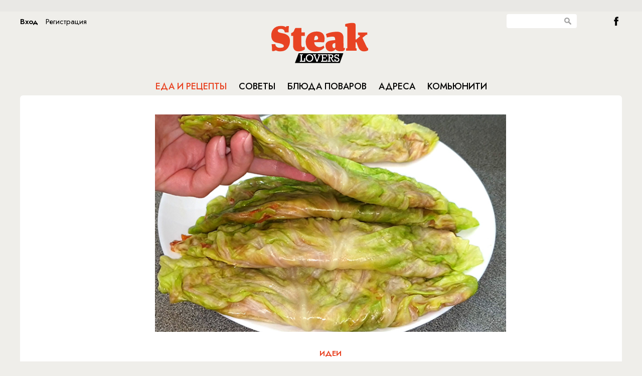

--- FILE ---
content_type: text/html; charset=UTF-8
request_url: https://steaklovers.menu/food/48682
body_size: 7601
content:
<!DOCTYPE html>
<html lang="en">
    <head>
        <meta http-equiv="Content-Type" content="text/html; charset=UTF-8"/>
        <meta name="yandex-verification" content="bdbf314e11cb0063" />
        <link rel="icon" href="/static/images/favicon.svg" sizes="any" type="image/svg+xml">
        
<title>Сочные чебуреки с фаршем, но без грамма теста. Вместо него используем капусту и получается вкуснее</title>
<meta property="title" content="Сочные чебуреки с фаршем, но без грамма теста. Вместо него используем капусту и получается вкуснее" />
<meta property="description" content="Откройте для себя волшебство: чебуреки без теста, а вместо него - нежная капуста. Вкуснее не бывает" />
<meta property="keywords" content="кулинария, рецепт, чебуреки, тесто, капуста, вкусно, ингредиенты, приготовление, аппетитные, блюдо, кухня, лакомство" />
<meta property="og:type" content="article"/>
<meta property="og:title" content="Сочные чебуреки с фаршем, но без грамма теста. Вместо него используем капусту и получается вкуснее" />
<meta property="og:description" content="" />
<meta property="og:image" content="https://steaklovers.menu/~imgview/elements/images/64cb28a58c42d" />

<meta name="viewport" content="width=device-width, initial-scale=1">
<meta name="pmail-verification" content="27c019bb05cdaaa8751bb706f9702946">

<script src="/static/js/jquery-1.10.1.min.js" type="text/javascript"></script>
<script src="/static/js/jquery.easing.min.js" type="text/javascript"></script>
<script src="/static/js/missed.js" type="text/javascript"></script>
<script src="/static/js/jquery.scombobox.min.js" type="text/javascript"></script>
<script src="/static/js/masonry.pkgd.min.js" type="text/javascript"></script>
<script src="/static/js/imagesloaded.pkgd.min.js" type="text/javascript"></script>
<script src="/static/js/pekeUpload.js" type="text/javascript"></script>
<script src="/static/js/jquery.cookie.js" type="text/javascript"></script>
<script src="/static/js/script.js" type="text/javascript"></script>
<script src="/static/js/moment-with-langs.min.js" type="text/javascript"></script>
<script src="/static/js/adfox.asyn.code.ver3.js" type="text/javascript"></script>
<script src="/static/js/adfox.asyn.code.scroll.js" type="text/javascript"></script>
<script type='text/javascript' src='https://platform-api.sharethis.com/js/sharethis.js#property=5e8dcd68c268b7001243acc8&product=inline-share-buttons&cms=sop' async='async'></script>
<link rel="stylesheet" href="/static/css/jquery.scombobox.min.css"/>
<link rel="stylesheet" href="/static/css/flexslider.css" type="text/css">
<link href='https://fonts.googleapis.com/css?family=Open+Sans:400,600&subset=cyrillic,latin' rel='stylesheet' type='text/css'>
<link href='https://fonts.googleapis.com/css?family=Roboto+Condensed&subset=latin,cyrillic' rel='stylesheet' type='text/css'>
<link href='https://fonts.googleapis.com/css?family=PT+Serif:400,700,400italic,700italic&subset=cyrillic,latin' rel='stylesheet' type='text/css'>
<link rel="stylesheet" href="/static/css/style.css"/>

<!-- monetization -->

<script src="https://cdn.adfinity.pro/code/steaklovers.menu/adfinity.js" charset="utf-8" async></script>
<script async src="https://jsn.24smi.net/smi.js"></script>

<script>window.yaContextCb=window.yaContextCb||[]</script>
<script src="https://yandex.ru/ads/system/context.js" async></script>

<!-- monetization end-->



<!-- GA -->


<script src="/static/js/jquery.kotshare.js" type="text/javascript"></script>
<link rel="stylesheet" href="/static/css/kotshare.css"/>

<script async src="https://lenta.sparrow.ru/js/loader.js"></script>

<style>
ins[data-ad-status=unfilled] {display:none!important}
</style>

<script>
    $(window).load(function()
    {
        $(".socwidgets").kotshare({
            shareurl : document.location.href,
            showzero : false,
            buttons : { ok: false, gp: false}
        });
    });
</script>




<!--script src="http://userapi.com/js/api/openapi.js?20" type="text/javascript" ></script>
<script type="text/javascript" src="http://vk.com/js/api/share.js?90" charset="windows-1251"></script-->
<!--script type="text/javascript" src="//yandex.st/share/share.js" charset="utf-8"></script-->

<!--script src="http://userapi.com/js/api/openapi.js?20" type="text/javascript" ></script>
<script type="text/javascript" src="http://vk.com/js/api/share.js?90" charset="windows-1251"></script-->
<!--script type="text/javascript" src="//yandex.st/share/share.js" charset="utf-8"></script-->




        
        <script type="text/javascript">
            
        </script>
        
      <!-- 
  <script type="text/javascript">

            var _gaq = _gaq || [];
            _gaq.push(['_setAccount', 'UA-27822011-1']);
            _gaq.push(['_trackPageview']);

            (function() {
              var ga = document.createElement('script'); ga.type = 'text/javascript'; ga.async = true;
              ga.src = ('https:' == document.location.protocol ? 'https://ssl' : 'http://www') + '.google-analytics.com/ga.js';
              var s = document.getElementsByTagName('script')[0]; s.parentNode.insertBefore(ga, s);
            })();
            if (window.location.hash == '#_=_') {
                window.location.hash = ''; // for older browsers, leaves a # behind
                history.pushState('', document.title, window.location.pathname); // nice and clean
                e.preventDefault(); // no page reload
            }
          </script>	
 -->
    </head>
    <body id="main_page">
        
 

 
<div id="fb-root"></div>

<div class="topbanner">
	<div style="display: inline-block; width:1120px; margin:5px auto; text-align:center;">


<div class='adfinity_block_1068'></div>
 
    </div>
    </div>
<!-- </div> -->

<div class="wrapper">


 
<div class="header">
                

 


 
<div class="loginbtn_cont auth_button"><div class="loginbtn_in" onclick="steak.showLogin();">Вход</div><div class="loginbtn_reg" onclick="steak.showRegister();">Регистрация</div></div>












                <div class="search_cont">
                    <input id="globsearch" type="text" class="search_input" value=""/><div class="search_button" onclick="glob_search()"></div>
                </div>
                <div><a class="btn_fb" href="https://www.facebook.com/Steaklovers.ru?fref=ts">&nbsp;</a></div>

                <a href="/" class="logo"></a>
                <div class="menu_cont">
                    <ul class="menu OFSMSC">
                        <li class="menu_one">
                            <a href="/food/" id="menu_food">Еда и рецепты</a>
                        </li>
                        <li class="menu_two">
                            <a href="/travel/" id="menu_travel">Советы</a>
                        </li>
                        <li class="menu_three">
                            <a href="/recipes/" id="menu_recipes">Блюда поваров</a>
                        </li>
                        <li class="menu_four">
                            <a href="/addresses/" id="menu_addresses">Адреса</a>
                        </li>
                        <li class="menu_five">
                            <a href="/community/" id="menu_community">Комьюнити</a>
                        </li>
                    </ul>
                    
                    <script type="text/javascript">
                        $('#menu_food').addClass('active');
                    </script>
                </div>
</div>
<script type="text/javascript">
    glob_search = function()
    {
        var burl = '/search';
        if($('#globsearch').val())
        {
            document.location.href = burl+'/filter:'+$('#globsearch').val();
        }
    }
    $('#globsearch').on('keypress', function (event) {
         if(event.which == '13'){
            $(this).attr("disabled", "disabled");
            glob_search();
         }
   });

</script>







<div class="content">
    

 
        <div class="cont_info articlecont">
            <img class="cont_info articlecont img" class="articleimg" src="~imgview/elements/images/64cb28a58c42d" alt="Сочные чебуреки с фаршем, но без грамма теста. Вместо него используем капусту и получается вкуснее"/>
            <div></div>
        <img class="articleico" src="~imgview/dict_thread/56629c2e16724"/>
        <div class="clear"></div>
        <div>
        <a href="/food/thread:Идеи"><h3>Идеи</h3></a>
        <h1>Сочные чебуреки с фаршем, но без грамма теста. Вместо него используем капусту и получается вкуснее</h1>
        <h4></h4>
        </div>
        <div class="bullet"></div>
      <div class="sharethis-inline-share-buttons"></div>
      <div class="split m20"></div>
    </div>
    <div class="content_data article_info">

                <div class="banner big_banner">
                <div >


</div>

<!-- Yandex.RTB C-A-350121-12 -->
<div id="yandex_rtb_C-A-350121-12"></div>
<script>window.yaContextCb.push(()=>{
  Ya.Context.AdvManager.renderWidget({
    renderTo: 'yandex_rtb_C-A-350121-12',
    blockId: 'C-A-350121-12'
  })
})</script>


 		<div id="unit_97782"><a href="https://smi2.ru/" >Новости СМИ2</a></div>
<script type="text/javascript" charset="utf-8">
  (function() {
    var sc = document.createElement('script'); sc.type = 'text/javascript'; sc.async = true;
    sc.src = '//smi2.ru/data/js/97782.js'; sc.charset = 'utf-8';
    var s = document.getElementsByTagName('script')[0]; s.parentNode.insertBefore(sc, s);
  }());
</script>
</br></br>
<div class='adfinity_block_1070'></div>


        </div>





<div class="mobilead"><div class='adfinity_block_3607'></div></div>

		<div class="js-relap-anchor" data-relap-id="oF-gC8oKHGacC5OT"></div>
        <div class="content_content">
            <p>Аппетитные чебуреки с сочной начинкой и хрустящей корочкой вполне можно приготовить и вовсе без теста. Вместо него за основу даже вкуснее будет взять тонкие листы молодой капусты. Они великолепно удержат внутри весь сок: блюдо получается и простым, и быстрым.</p>

<p><img alt="" src="~m/ckeditor/view/articles/64cb284f8bb1d" style="width: 750px; height: 450px;" /></p>

<p><strong>Ингредиенты:</strong><br />
Капуста<br />
Растительное масло - 30 мл<br />
Лук репчатый - 2 шт<br />
Мясной фарш - 300 гр<br />
Соль, паприка, молотый перец, кориандр по вкусу<br />
<strong>Для кляра:</strong><br />
Яйца - 3 шт<br />
Сметана - 2 ст.л<br />
Соль, паприка, молотый перец по вкусу<br />
Мука - 4 - 5 ст.л</p>

<p><strong>Пошаговый рецепт:</strong></p>

<p>С молодой капусты снимите листья, их можно и слегка прижать скалкой, чтобы они были более плоскими. Теперь в глубокой миске смешайте фарш, мелко нарезанный лук, соль, паприку, молотый перец и кориандр. У нас получилась начинка.</p>

<p><img alt="" src="~m/ckeditor/view/articles/64cb285e869d5" style="width: 750px; height: 450px;" /></p>

<p>Порционно выложите ее на каждый лист капусты и сверните его пополам, как на фото ниже.</p>

<p><img alt="" src="~m/ckeditor/view/articles/64cb286ec668a" style="width: 750px; height: 450px;" /></p>

<p>Должны получиться вот такие конверты:&nbsp;</p>

<p><img alt="" src="~m/ckeditor/view/articles/64cb288156082" style="width: 750px; height: 450px;" /></p>

<p>В отдельной миске смешайте яйца, сметану, муку, соль, паприку и молотый перец. В получившийся кляр опустите капустные заготовки.</p>

<p><img alt="" src="~m/ckeditor/view/articles/64cb288eec75a" style="width: 750px; height: 450px;" /></p>

<p>После этого разогрейте масло в сковороде и просто обжарьте чебуреки до золотистой корочки.</p>

<p><img alt="" src="~m/ckeditor/view/articles/64cb289ac9ba0" style="width: 750px; height: 450px;" /></p>

<p><strong>Видеорецепт:</strong></p>

<p><iframe allow="accelerometer; autoplay; clipboard-write; encrypted-media; gyroscope; picture-in-picture; web-share" allowfullscreen="" frameborder="0" height="411" src="https://www.youtube.com/embed/IxYMcI2sTYM" title="YouTube video player" width="750"></iframe></p>

<p>Попробуйте подать такие чебуреки с острым соусом. Особенно хорош будет белый чесночный.</p>

        </div>

        <!-- Steaklovers - article bottom -->
        <div style="text-align:center;">




<div class='adfinity_block_1069'></div>
<div class='adfinity_block_1071'></div>
<div class="split m20"></div>

	</div>
    </div>
        <div class="cont_info articlecont" style="text-align: center;">
            <div class="sharethis-inline-share-buttons"></div>

        <div class="split m20"></div>

        </div>
<div class="clear"></div>

<script>
    window.onload = function() {
        const paragraphs = document.getElementsByTagName('p');
        const middleIndex = Math.floor(paragraphs.length / 2);
        const middleParagraph = paragraphs[middleIndex];
        const newDiv = document.createElement('div');
        newDiv.className = 'adfinity_block_3606';

        // Check screen size
        if (window.innerWidth < 768) {
            const additionalDiv = document.createElement('div');
            additionalDiv.className = 'adfinity_block_3790';
            middleParagraph.parentNode.insertBefore(additionalDiv, middleParagraph.nextSibling);
        }

        middleParagraph.parentNode.insertBefore(newDiv, middleParagraph.nextSibling);
    }
</script>


<div>
	<h1 class="center moreitems">Новости от партнеров</h1>
	
<!-- 24Smi -->
<div class="smi24__informer smi24__auto" data-smi-blockid="33636"></div>
<div class="smi24__informer smi24__auto" data-smi-blockid="33637"></div>
<script>(window.smiq = window.smiq || []).push({});</script>
	
<!--
<div class="clear" style="height: 40px;"></div> -->
<div class="widgetsmi2">

<!-- Sparrow Lenta Loader -->
<script type="text/javascript" data-key="35befb8d43bc548a8d9c271ae5b7f4b2">
    (function(w, a) {
        (w[a] = w[a] || []).push({
            'script_key': '35befb8d43bc548a8d9c271ae5b7f4b2',
            'settings': {
                'sid': 11323,
                'type': 'lenta',
            }
        });
        window['_SVKNativeLoader'].initWidgets();
    })(window, '_svk_native_widgets');
</script>
<!-- /Sparrow Lenta Loader-->

</div>

<div class="clear" style="height: 40px;"></div>




<!--mirtesen addblock -->
<div class="widgetsmi2">
<div id="unit_92459"><a href="https://smi2.ru/" >Новости СМИ2</a></div>
<script type="text/javascript" charset="utf-8">
  (function() {
    var sc = document.createElement('script'); sc.type = 'text/javascript'; sc.async = true;
    sc.src = '//smi2.ru/data/js/92459.js'; sc.charset = 'utf-8';
    var s = document.getElementsByTagName('script')[0]; s.parentNode.insertBefore(sc, s);
  }());
</script>
</div>

<!-- end mirtesen addblock -->



<!-- yandex fullscreen mob -->
<!-- Yandex.RTB R-A-350121-11 -->
<script>
window.yaContextCb.push(() => {
    Ya.Context.AdvManager.render({
        "blockId": "R-A-350121-11",
        "type": "fullscreen",
        "platform": "touch"
    })
})
</script>








<!-- Bottom banner -->


 
<div class="botbanner" style="text-align: center;  width:1120px;">

</div>






<!-- End Bottom banner -->
</div>
<!---->


 
<div class="footer">
   <div class="lovers">
<h2 class="OFSMSC">Рецепты каждый день</h2>

<p>&copy; Steaklovers. Использование&nbsp;текстовых материалов без изменений в некоммерческих целях разрешается со ссылкой на Steaklovers. Все аудиовизуальные произведения являются собственностью своих авторов и правообладателей и используются только в образовательных и информационных целях.&nbsp;</p>
</div>

<div>
<h2 class="OFSMSC">Сотрудничество</h2>

<div>Контакты: <a href="mailto:adv@battemoscow.ru">adv@battemoscow.ru</a></div>

<div><p>На информационном ресурсе (сайте) применяются рекомендательные технологии (информационные технологии предоставления информации на основе сбора, систематизации и анализа сведений, относящихся к предпочтениям пользователей сети &laquo;Интернет&raquo;, находящихся на территории Российской Федерации).</p>
</div>

    <!-- Viads code -->
    <script src="https://ru.viadata.store/v2/comm_min.js?sid=106515" async></script>
    <!-- Viads code end-->
   <!-- begin of Top100 code -->
	<script type="text/javascript" async src="https://relap.io/v7/relap.js" data-relap-token="-iZf5GDkXaBdjImM"></script>
    <script id="top100Counter" type="text/javascript" src="https://counter.rambler.ru/top100.jcn?3063043"></script>
    <noscript>
    <a href="https://top100.rambler.ru/navi/3063043/">
    <img src="https://counter.rambler.ru/top100.cnt?3063043" alt="Rambler's Top100" style="border: 0 none;" />
    </a>

    </noscript>
    <!-- end of Top100 code -->
    <!-- Rating@Mail.ru counter -->
<script type="text/javascript">
var _tmr = window._tmr || (window._tmr = []);
_tmr.push({id: "3123669", type: "pageView", start: (new Date()).getTime()});
(function (d, w, id) {
  if (d.getElementById(id)) return;
  var ts = d.createElement("script"); ts.type = "text/javascript"; ts.async = true; ts.id = id;
  ts.src = "https://top-fwz1.mail.ru/js/code.js";
  var f = function () {var s = d.getElementsByTagName("script")[0]; s.parentNode.insertBefore(ts, s);};
  if (w.opera == "[object Opera]") { d.addEventListener("DOMContentLoaded", f, false); } else { f(); }
})(document, window, "topmailru-code");
</script><noscript><div>
<img src="https://top-fwz1.mail.ru/counter?id=3123669;js=na" style="border:0;position:absolute;left:-9999px;" alt="Top.Mail.Ru" />
</div></noscript>
<!-- //Rating@Mail.ru counter -->

</div>






</div>
<script type="text/javascript">
//<![CDATA[
steak.authorized = ''?true:false;
$(function(){
    $('#chef_cb').scombobox({forbidInvalid: true});
    $('#chef_cb input.scombobox-display').attr('placeholder','Выберите повара');
    $('#chef_cb input.scombobox-display').attr('readonly','readonly');
    $('#chef_cb input.scombobox-display').on('focus',function(){this.blur();});
    steak.parseDate();
});//]]>
</script>
<!-- 
<script>(function(d, s, id) {
  var js, fjs = d.getElementsByTagName(s)[0];
  if (d.getElementById(id)) return;
  js = d.createElement(s); js.id = id;
  js.src = "//connect.facebook.net/ru_RU/sdk.js#xfbml=1&appId=333217696755251&version=v2.3";
  fjs.parentNode.insertBefore(js, fjs);
}(document, 'script', 'facebook-jssdk'));</script>
 -->








        <script type="text/javascript">
            
        </script>
        
        
        <!-- Yandex.Metrika counter -->
        <script type="text/javascript">
        (function (d, w, c) {
            (w[c] = w[c] || []).push(function() {
                try {
                    w.yaCounter25956589 = new Ya.Metrika({id:25956589,
                            webvisor:true,
                            clickmap:true,
                            trackLinks:true,
                            accurateTrackBounce:true});
                } catch(e) { }
            });

            var n = d.getElementsByTagName("script")[0],
                s = d.createElement("script"),
                f = function () { n.parentNode.insertBefore(s, n); };
            s.type = "text/javascript";
            s.async = true;
            s.src = (d.location.protocol == "https:" ? "https:" : "http:") + "//mc.yandex.ru/metrika/watch.js";

            if (w.opera == "[object Opera]") {
                d.addEventListener("DOMContentLoaded", f, false);
            } else { f(); }
        })(document, window, "yandex_metrika_callbacks");
        </script>
        <noscript><div><img src="//mc.yandex.ru/watch/25956589" style="position:absolute; left:-9999px;" alt="" /></div></noscript>
        <!-- /Yandex.Metrika counter -->
    </body>
</html>



--- FILE ---
content_type: application/javascript
request_url: https://smi2.ru/counter/settings?payload=CP3yAhjg1ZSRwDM&cb=_callbacks____0mkxbu1xv
body_size: 1513
content:
_callbacks____0mkxbu1xv("[base64]");